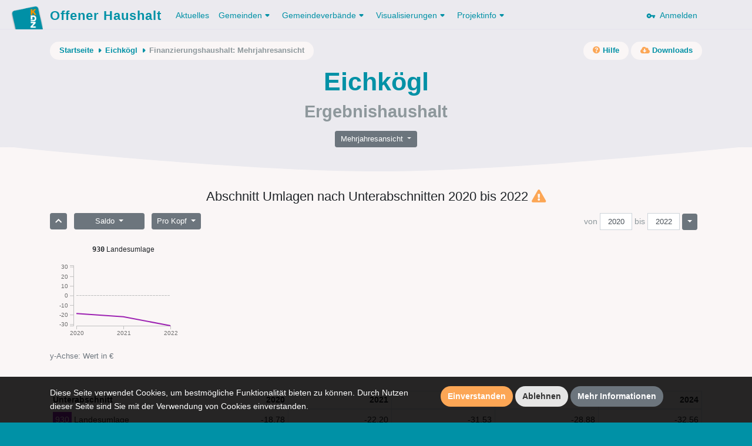

--- FILE ---
content_type: text/html; charset=UTF-8
request_url: https://offenerhaushalt.at/gemeinde/eichk%C3%B6gl/ehh/linechart/umlagen?jahr=2022&prokopf&saldo
body_size: 11621
content:
<!DOCTYPE html>
<html lang="en">
<head>
    <meta charset="utf-8">
    <meta http-equiv="X-UA-Compatible" content="IE=edge">
    <meta name="viewport" content="width=device-width, initial-scale=1, shrink-to-fit=no">
    <meta name="description" content="">
    <meta name="author" content="">
    <meta name="csrf-token" content="XtRnCQOoRgI8d7waBuY8DKU6GNzxR3ypDWlkKskP">

    <link rel="apple-touch-icon" sizes="57x57" href="https://offenerhaushalt.at/img/favicons/apple-icon-57x57.png">
<link rel="apple-touch-icon" sizes="60x60" href="https://offenerhaushalt.at/img/favicons/apple-icon-60x60.png">
<link rel="apple-touch-icon" sizes="72x72" href="https://offenerhaushalt.at/img/favicons/apple-icon-72x72.png">
<link rel="apple-touch-icon" sizes="76x76" href="https://offenerhaushalt.at/img/favicons/apple-icon-76x76.png">
<link rel="apple-touch-icon" sizes="114x114" href="https://offenerhaushalt.at/img/favicons/apple-icon-114x114.png">
<link rel="apple-touch-icon" sizes="120x120" href="https://offenerhaushalt.at/img/favicons/apple-icon-120x120.png">
<link rel="apple-touch-icon" sizes="144x144" href="https://offenerhaushalt.at/img/favicons/apple-icon-144x144.png">
<link rel="apple-touch-icon" sizes="152x152" href="https://offenerhaushalt.at/img/favicons/apple-icon-152x152.png">
<link rel="apple-touch-icon" sizes="180x180" href="https://offenerhaushalt.at/img/favicons/apple-icon-180x180.png">
<link rel="icon" type="image/png" sizes="192x192"  href="https://offenerhaushalt.at/img/favicons/android-icon-192x192.png">
<link rel="icon" type="image/png" sizes="32x32" href="https://offenerhaushalt.at/img/favicons/favicon-32x32.png">
<link rel="icon" type="image/png" sizes="96x96" href="https://offenerhaushalt.at/img/favicons/favicon-96x96.png">
<link rel="icon" type="image/png" sizes="16x16" href="https://offenerhaushalt.at/img/favicons/favicon-16x16.png">
<link rel="manifest" href="https://offenerhaushalt.at/manifest.json">
<meta name="msapplication-TileColor" content="#ffffff">
<meta name="msapplication-TileImage" content="https://offenerhaushalt.at/img/favicons/ms-icon-144x144.png">
<meta name="theme-color" content="#ffffff">
        <title>Offener Haushalt | Finanzdaten aus dem öffentlichen Sektor in Österreich</title>

    <link rel="stylesheet" href="https://offenerhaushalt.at/css/app.css?id=6c6db2451cfc576383d3">
    <link rel="stylesheet" href="https://offenerhaushalt.at/css/vendor/fontawesome/all.min.css">

    <script src="https://offenerhaushalt.at/js/app.js?id=91e4de2ccdec2735142c"></script>
    </head>
<body class="gemeinde ehh ehh-linechart  is-gemeinde">
<header>
    <nav class="navbar navbar-expand-lg">
    <div class="container">
        <a class="navbar-brand" href="https://offenerhaushalt.at">
            <img title="KDZ - Zentrum für Verwaltungsforschung" src="https://offenerhaushalt.at/img/logos/logo_simple.png" />
            Offener Haushalt
        </a>
        <button class="navbar-toggler" type="button" data-toggle="collapse" data-target="#navbarSupportedContent" aria-controls="navbarSupportedContent" aria-expanded="false" aria-label="Toggle navigation">
            <span class="navbar-toggler-icon"></span>
        </button>

        <div class="collapse navbar-collapse" id="navbarSupportedContent">
            <!-- Left Side Of Navbar -->
            <ul class="navbar-nav mr-auto">
                                <li class="nav-item">
                    <a class="nav-link active" href="https://offenerhaushalt.at/news">Aktuelles</a>
                </li>
                <li class="nav-item dropdown">
                    <a href="https://offenerhaushalt.at/gemeinden" class="nav-link dropdown-toggle" id="navbarDropdown" role="button" data-toggle="dropdown" aria-haspopup="true" aria-expanded="false">Gemeinden<svg xmlns="http://www.w3.org/2000/svg" xmlns:xlink="http://www.w3.org/1999/xlink" width="18px" height="18px" viewBox="0 0 18 18" version="1.1" class="dropdown-arrow">
    <!-- Generator: Sketch 51 (57462) - http://www.bohemiancoding.com/sketch -->
    <title>Slice</title>
    <desc>Created with Sketch.</desc>
    <defs/>
    <g id="Page-1" stroke="none" stroke-width="1" fill="none" fill-rule="evenodd">
        <g id="arrow_drop_down-24px" transform="translate(-3.000000, -3.000000)">
            <polygon id="Shape" points="0 0 24 0 24 24 0 24"/>
            <path d="M8.71,11.71 L11.3,14.3 C11.69,14.69 12.32,14.69 12.71,14.3 L15.3,11.71 C15.93,11.08 15.48,10 14.59,10 L9.41,10 C8.52,10 8.08,11.08 8.71,11.71 Z" id="Shape" fill="#000000" fill-rule="nonzero"/>
        </g>
    </g>
</svg></a>
                    <div class="dropdown-menu" aria-labelledby="navbarDropdown">
                        <a class="dropdown-item" href="https://offenerhaushalt.at">Gemeinden</a>
                        <a class="dropdown-item" href="https://offenerhaushalt.at/3-komponenten-haushalt">3 Komponenten Haushalt</a>
                        <a class="dropdown-item secondary-item" href="https://offenerhaushalt.at/voranschlag">Voranschlag</a>
                        <a class="dropdown-item secondary-item" href="https://offenerhaushalt.at/rechnungsabschluss">Rechnungsabschluss</a>
                        <a class="dropdown-item secondary-item" href="https://offenerhaushalt.at/page/download">Daten herunterladen</a>
                        <a class="dropdown-item" href="https://offenerhaushalt.at/page/summierte-gemeindedaten">Summierte Gemeindedaten</a>
                        <a class="dropdown-item" href="https://offenerhaushalt.at/page/vergleichbarkeit">Vergleichbarkeit</a>
                        <a class="dropdown-item" href="https://offenerhaushalt.at/veröffentlichungspflicht">Veröffentlichungspflicht</a>
                    </div>
                </li>
                <li class="nav-item dropdown">
                    <a href="https://offenerhaushalt.at/gemeindeverbände" class="nav-link dropdown-toggle" id="navbarDropdown" role="button" data-toggle="dropdown" aria-haspopup="true" aria-expanded="false">Gemeindeverbände<svg xmlns="http://www.w3.org/2000/svg" xmlns:xlink="http://www.w3.org/1999/xlink" width="18px" height="18px" viewBox="0 0 18 18" version="1.1" class="dropdown-arrow">
    <!-- Generator: Sketch 51 (57462) - http://www.bohemiancoding.com/sketch -->
    <title>Slice</title>
    <desc>Created with Sketch.</desc>
    <defs/>
    <g id="Page-1" stroke="none" stroke-width="1" fill="none" fill-rule="evenodd">
        <g id="arrow_drop_down-24px" transform="translate(-3.000000, -3.000000)">
            <polygon id="Shape" points="0 0 24 0 24 24 0 24"/>
            <path d="M8.71,11.71 L11.3,14.3 C11.69,14.69 12.32,14.69 12.71,14.3 L15.3,11.71 C15.93,11.08 15.48,10 14.59,10 L9.41,10 C8.52,10 8.08,11.08 8.71,11.71 Z" id="Shape" fill="#000000" fill-rule="nonzero"/>
        </g>
    </g>
</svg></a>
                    <div class="dropdown-menu" aria-labelledby="navbarDropdown">

                        <a class="dropdown-item" href="https://offenerhaushalt.at/page/gemeindeverbande">Gemeindeverbände</a>
                        <a class="dropdown-item" href="https://offenerhaushalt.at/3-komponenten-haushalt-gemeindeverbände">3 Komponenten Haushalt</a>
                        <a class="dropdown-item secondary-item" href="https://offenerhaushalt.at/voranschlag-gemeindeverbände">Voranschlag</a>
                        <a class="dropdown-item secondary-item" href="https://offenerhaushalt.at/rechnungsabschluss-gemeindeverbände">Rechnungsabschluss</a>
                        <a class="dropdown-item secondary-item" href="https://offenerhaushalt.at/page/download-gemeindeverb%C3%A4nde">Daten herunterladen</a>
                        <a class="dropdown-item" href="https://offenerhaushalt.at/page/vergleichbarkeit-gemeindeverb%C3%A4nde">Vergleichbarkeit</a>
                    </div>
                </li>
                <li class="nav-item dropdown">
                    <a class="nav-link dropdown-toggle" href="https://offenerhaushalt.at/visualisierungen" id="navbarDropdown" role="button" data-toggle="dropdown" aria-haspopup="true" aria-expanded="false">
                        Visualisierungen<svg xmlns="http://www.w3.org/2000/svg" xmlns:xlink="http://www.w3.org/1999/xlink" width="18px" height="18px" viewBox="0 0 18 18" version="1.1" class="dropdown-arrow">
    <!-- Generator: Sketch 51 (57462) - http://www.bohemiancoding.com/sketch -->
    <title>Slice</title>
    <desc>Created with Sketch.</desc>
    <defs/>
    <g id="Page-1" stroke="none" stroke-width="1" fill="none" fill-rule="evenodd">
        <g id="arrow_drop_down-24px" transform="translate(-3.000000, -3.000000)">
            <polygon id="Shape" points="0 0 24 0 24 24 0 24"/>
            <path d="M8.71,11.71 L11.3,14.3 C11.69,14.69 12.32,14.69 12.71,14.3 L15.3,11.71 C15.93,11.08 15.48,10 14.59,10 L9.41,10 C8.52,10 8.08,11.08 8.71,11.71 Z" id="Shape" fill="#000000" fill-rule="nonzero"/>
        </g>
    </g>
</svg>
                    </a>
                    <div class="dropdown-menu" aria-labelledby="navbarDropdown">
                        <a class="dropdown-item" href="https://offenerhaushalt.at/visualisierungen">Übersicht der Visualisierungen</a>
                        
                        <a class="dropdown-item" href="https://offenerhaushalt.at/finanzierungshaushalt">Finanzierungshaushalt</a>
                        <a class="dropdown-item" href="https://offenerhaushalt.at/ergebnishaushalt">Ergebnishaushalt</a>
                        <a class="dropdown-item" href="https://offenerhaushalt.at/vermögenshaushalt">Vermögenshaushalt</a>
                        
                        <span class="dropdown-item-text">Spezielle Visualisierung für Gemeinden und Gemeindeverbände</span>
                        <a class="dropdown-item secondary-item" href="https://offenerhaushalt.at/page/mehrjahresansicht">Mehrjahresansicht</a>
                        
                        <span class="dropdown-item-text">Spezielle Visualisierung für Gemeinden</span>
                        <a class="dropdown-item secondary-item" href="https://offenerhaushalt.at/quicktest">KDZ Quicktest</a>
                        <a class="dropdown-item secondary-item" href="https://offenerhaushalt.at/förderbericht">Digitaler Förderbericht</a>
                        <a class="dropdown-item secondary-item" href="https://offenerhaushalt.at/subventionen">Subventions-Checker</a>
                        <a class="dropdown-item secondary-item" href="https://offenerhaushalt.at/infrastruktur">Infrastruktur-Checker</a>
                        <a class="dropdown-item secondary-item" href="https://offenerhaushalt.at/benchmarking">Benchmarking</a>
                        <hr>
                        <a class="dropdown-item" href="https://vrv97.offenerhaushalt.at/steuereuro">Steuereuro</a>
                    </div>
                </li>
                <li class="nav-item dropdown">
                    <a class="nav-link dropdown-toggle" href="https://offenerhaushalt.at/projektinfo" id="navbarDropdown" role="button" data-toggle="dropdown" aria-haspopup="true" aria-expanded="false">
                        Projektinfo<svg xmlns="http://www.w3.org/2000/svg" xmlns:xlink="http://www.w3.org/1999/xlink" width="18px" height="18px" viewBox="0 0 18 18" version="1.1" class="dropdown-arrow">
    <!-- Generator: Sketch 51 (57462) - http://www.bohemiancoding.com/sketch -->
    <title>Slice</title>
    <desc>Created with Sketch.</desc>
    <defs/>
    <g id="Page-1" stroke="none" stroke-width="1" fill="none" fill-rule="evenodd">
        <g id="arrow_drop_down-24px" transform="translate(-3.000000, -3.000000)">
            <polygon id="Shape" points="0 0 24 0 24 24 0 24"/>
            <path d="M8.71,11.71 L11.3,14.3 C11.69,14.69 12.32,14.69 12.71,14.3 L15.3,11.71 C15.93,11.08 15.48,10 14.59,10 L9.41,10 C8.52,10 8.08,11.08 8.71,11.71 Z" id="Shape" fill="#000000" fill-rule="nonzero"/>
        </g>
    </g>
</svg>
                    </a>
                    <div class="dropdown-menu" aria-labelledby="navbarDropdown">
                        <a class="dropdown-item" href="https://offenerhaushalt.at/projektinfo">Projektinfo</a>
                        <a class="dropdown-item" href="https://offenerhaushalt.at/english-information">English information</a>
                        <a class="dropdown-item" href="https://offenerhaushalt.at/faq">FAQ</a>
                        <a class="dropdown-item" href="https://offenerhaushalt.at/auszeichnungen">Auszeichnungen</a>
                    </div>
                </li>
                            </ul>

            <!-- Right Side Of Navbar -->
            <ul class="navbar-nav ml-auto">
                <!-- Authentication Links -->
                                <li class="nav-item">
                    <a class="nav-link" href="https://offenerhaushalt.at/login">
                        <svg xmlns="http://www.w3.org/2000/svg" width="24" height="24" viewBox="0 0 24 24" class="key"><path fill="none" d="M0 0h24v24H0V0z"/><path d="M12.65 10C11.7 7.31 8.9 5.5 5.77 6.12c-2.29.46-4.15 2.29-4.63 4.58C.32 14.57 3.26 18 7 18c2.61 0 4.83-1.67 5.65-4H17v2c0 1.1.9 2 2 2s2-.9 2-2v-2c1.1 0 2-.9 2-2s-.9-2-2-2h-8.35zM7 14c-1.1 0-2-.9-2-2s.9-2 2-2 2 .9 2 2-.9 2-2 2z"/></svg>
                        &nbsp;Anmelden
                    </a>
                </li>
                            </ul>
        </div>
    </div>
</nav>    <div class="page-header">

        <div class="page-header-content">

            <div class="container">
                <div class="row">
                    <div class="col">
                        <div class="secondary-nav-wrapper">
                            <nav aria-label="breadcrumb" class="float-left">
        <ol class="breadcrumb">
            <li class="breadcrumb-item">
                <a href="https://offenerhaushalt.at">Startseite</a>
                <svg xmlns="http://www.w3.org/2000/svg" xmlns:xlink="http://www.w3.org/1999/xlink" width="18px" height="18px" viewBox="0 0 18 18" version="1.1" class="crumb-arrow">
    <!-- Generator: Sketch 51 (57462) - http://www.bohemiancoding.com/sketch -->
    <title>Slice</title>
    <desc>Created with Sketch.</desc>
    <defs/>
    <g id="Page-1" stroke="none" stroke-width="1" fill="none" fill-rule="evenodd">
        <g id="arrow_right-24px" transform="translate(-3.000000, -3.000000)">
            <polygon id="Shape" points="0 0 24 0 24 24 0 24"/>
            <path d="M11.71,15.29 L14.3,12.7 C14.69,12.31 14.69,11.68 14.3,11.29 L11.71,8.7 C11.08,8.08 10,8.52 10,9.41 L10,14.58 C10,15.48 11.08,15.92 11.71,15.29 Z" id="Shape" fill="#000000" fill-rule="nonzero"/>
        </g>
    </g>
</svg>
            </li>
                                                <li class="breadcrumb-item">
                        <a href="https://offenerhaushalt.at/gemeinde/eichk%C3%B6gl">Eichkögl</a>
                        <svg xmlns="http://www.w3.org/2000/svg" xmlns:xlink="http://www.w3.org/1999/xlink" width="18px" height="18px" viewBox="0 0 18 18" version="1.1" class="crumb-arrow">
    <!-- Generator: Sketch 51 (57462) - http://www.bohemiancoding.com/sketch -->
    <title>Slice</title>
    <desc>Created with Sketch.</desc>
    <defs/>
    <g id="Page-1" stroke="none" stroke-width="1" fill="none" fill-rule="evenodd">
        <g id="arrow_right-24px" transform="translate(-3.000000, -3.000000)">
            <polygon id="Shape" points="0 0 24 0 24 24 0 24"/>
            <path d="M11.71,15.29 L14.3,12.7 C14.69,12.31 14.69,11.68 14.3,11.29 L11.71,8.7 C11.08,8.08 10,8.52 10,9.41 L10,14.58 C10,15.48 11.08,15.92 11.71,15.29 Z" id="Shape" fill="#000000" fill-rule="nonzero"/>
        </g>
    </g>
</svg>
                    </li>
                                                                <li class="breadcrumb-item" aria-current="page">Finanzierungshaushalt: Mehrjahresansicht</li>
                                    </ol>
    </nav>
                                <nav aria-label="secondary-actions" class="float-right">
        <ul class="secondary-links">
            <li class="secondary-link-item">
                <a href="https://offenerhaushalt.at/ergebnishaushalt"><i class="fa fa-question-circle"></i><span class="link-text">&nbsp;Hilfe</span></a>
            </li>
        </ul>
                <ul class="secondary-links">
            <li class="secondary-link-item">
                <a href="https://offenerhaushalt.at/gemeinde/eichk%C3%B6gl/downloads"><i class="fa fa-cloud-download-alt"></i><span class="link-text">&nbsp;Downloads</span></a>
            </li>
        </ul>
            </nav>
                        </div>
                    </div>
                </div>

                    <div class="row">
        <div class="col">
            <h1>Eichkögl</h1>
            <h2>Ergebnishaushalt</h2>
        </div>
    </div>
    <div class="d-flex justify-content-center">
        <div class="btn-group mt-3 visualization-navigation" role="group">
            <button id="btnGroupDrop1" type="button" class="btn btn-secondary btn-sm dropdown-toggle" data-toggle="dropdown" aria-haspopup="true" aria-expanded="false">
    Mehrjahresansicht
</button>
<div class="dropdown-menu view-links" aria-labelledby="btnGroupDrop1">
        <a href="https://offenerhaushalt.at/gemeinde/eichk%C3%B6gl/ehh/treemap/umlagen?jahr=2022&amp;prokopf" class="dropdown-item " data-view="treemap">Kacheln</a>
            <a href="https://offenerhaushalt.at/gemeinde/eichk%C3%B6gl/ehh/barchart/umlagen?jahr=2022&amp;prokopf" class="dropdown-item " data-view="barchart">Säulen</a>
            <a href="https://offenerhaushalt.at/gemeinde/eichk%C3%B6gl/ehh/table/umlagen?jahr=2022&amp;prokopf" class="dropdown-item " data-view="table">Tabelle</a>
            <a href="https://offenerhaushalt.at/gemeinde/eichk%C3%B6gl/ehh/linechart/umlagen?jahr=2022&amp;prokopf&amp;saldo" class="dropdown-item active disabled" data-view="linechart">Mehrjahresansicht</a>
    </div>
        </div>
    </div>
            </div>

        </div>

        <svg xmlns="http://www.w3.org/2000/svg" xmlns:xlink="http://www.w3.org/1999/xlink" width="1200px" height="42px" viewBox="0 0 1200 42" version="1.1" class="curve">
    <!-- Generator: Sketch 51 (57462) - http://www.bohemiancoding.com/sketch -->
    <title/>
    <desc>Offener Haushalt</desc>
    <defs/>
    <g id="Page-1" stroke="none" stroke-width="1" fill="none" fill-rule="evenodd">
        <path d="M0,-217.222656 L1200,-217.222656 L1200,0.77734375 C933.578993,28.2591146 733.578993,42 600,42 C466.421007,42 266.421007,28.2591146 0,0.77734375 L0,-217.222656 Z" id="Rectangle" fill="#E4EEEF"/>
    </g>
</svg>
    </div>
</header>
<div id="wrapper">
    <!-- Main Content -->
    <div id="content">

        <!-- Begin Page Content -->
        <div class="container">

            
            
                <div class="row">
    <div class="col">
            </div>
</div>    <div class="row">
        <div class="col">
            <h4 class="data-selection-text mb-3">Abschnitt Umlagen nach Unterabschnitten 2020 bis 2022</h4>
        </div>
    </div>
    <div class="row">
        <div class="col">
            <div class="linechart-wrapper" id="linechart">
                <div class="visualization-controls">
                    <div class="btn-group view-controls-y mr-2" role="group" aria-label="Eine Ebene zurück">
                        <a href="https://offenerhaushalt.at/gemeinde/eichk%C3%B6gl/ehh/linechart/finanzwirtschaft?jahr=2022&amp;prokopf&amp;saldo" class="btn btn-sm btn-secondary " data-ans="finanzwirtschaft"><i class="fa fa-chevron-up"></i></a>
                    </div>
                    <div class="btn-group mr-2 direction-control" role="group">
                        <button id="btnGroupDrop2" type="button" class="btn btn-secondary btn-sm dropdown-toggle" data-toggle="dropdown" aria-haspopup="true" aria-expanded="false">
                            Saldo
                        </button>
                        <div class="dropdown-menu view-controls-y" aria-labelledby="btnGroupDrop2">
                            <a href="https://offenerhaushalt.at/gemeinde/eichk%C3%B6gl/ehh/linechart/umlagen?jahr=2022&amp;prokopf&amp;ausgaben" class="dropdown-item " data-direction="ausgaben">Auszahlungen</a>
                            <a href="https://offenerhaushalt.at/gemeinde/eichk%C3%B6gl/ehh/linechart/umlagen?jahr=2022&amp;prokopf&amp;einnahmen" class="dropdown-item " data-direction="einnahmen">Einzahlungen</a>
                            <a href="https://offenerhaushalt.at/gemeinde/eichk%C3%B6gl/ehh/linechart/umlagen?jahr=2022&amp;prokopf&amp;saldo" class="dropdown-item " data-direction="saldo">Saldo</a>
                        </div>
                    </div>
                    <div class="btn-group mr-2 value-type-control" role="group">
                        <button id="btnGroupDrop3" type="button" class="btn btn-secondary btn-sm dropdown-toggle" data-toggle="dropdown" aria-haspopup="true" aria-expanded="false">
                            Pro Kopf
                        </button>
                        <div class="dropdown-menu view-controls-y" aria-labelledby="btnGroupDrop3">
                            <a href="https://offenerhaushalt.at/gemeinde/eichk%C3%B6gl/ehh/linechart/umlagen?jahr=2022&amp;saldo" class="dropdown-item " data-value-type="absolut">Absolut</a>
                            <a href="https://offenerhaushalt.at/gemeinde/eichk%C3%B6gl/ehh/linechart/umlagen?jahr=2022&amp;prokopf&amp;saldo" class="dropdown-item active disabled" data-value-type="prokopf">Pro Kopf</a>
                        </div>
                    </div>
                    <div class="year-navigation">
                        <div class="btn-group year-range-inputs">
                            <span class="from-to-label">von</span><input id="inputFromYear" autocomplete="off" class="form-control form-control-sm" value="2020"><span class="from-to-label">bis</span><input id="inputToYear" autocomplete="off" class="form-control form-control-sm" value="2022">
                        </div>
                        <div class="btn-group mr-2 year-range-control" role="group">
                            <button id="btnYearRangeDrop" type="button" class="btn btn-secondary btn-sm dropdown-toggle" data-toggle="dropdown" aria-haspopup="true" aria-expanded="false"></button>
                            <div class="dropdown-menu dropdown-menu-right view-controls-y" aria-labelledby="btnYearRangeDrop">
                                <a href="#" class="dropdown-item" data-lastn="3">letzte 3 Jahre</a>
                                <a href="#" class="dropdown-item" data-lastn="5">letzte 5 Jahre</a>
                                <a href="#" class="dropdown-item" data-lastn="10">letzte 10 Jahre</a>
                                <a href="#" class="dropdown-item" data-lastn="*">alle Jahre</a>
                            </div>
                        </div>
                    </div>
                </div>
                <div class="mt-3 linechart">
                    <!-- visual representation -->
                </div>
                <div class="mb-5 help-text">
                    <small class="text-muted y-axis-label-text">y-Achse: Wert in Millionen €</small>
                </div>
                <div class="my-3 ans-table-wrapper table-responsive">
                    <table class="table table-sm ans-table table-bordered year-count-x">
    <thead>
    <tr>
        <th class="name">Unterabschnitt</th>
                    <th class="year js-year-filterable" data-year="2020">2020</th>
                    <th class="year js-year-filterable" data-year="2021">2021</th>
                    <th class="year js-year-filterable" data-year="2022">2022</th>
                    <th class="year js-year-filterable" data-year="2023">2023</th>
                    <th class="year js-year-filterable" data-year="2024">2024</th>
            </tr>
    </thead>
    <tbody>
                    <tr>
                <th class="ans">
                                            <a title="Landesumlage" href="https://offenerhaushalt.at/gemeinde/eichk%C3%B6gl/ehh/linechart/landesumlage?jahr=2022&amp;prokopf&amp;saldo" data-ans="landesumlage"><span style="background-color: #9d22b2" class="ans-id level-3">930</span><span class="ans-name">Landesumlage</span></a>
                                    </th>
                                                        <td class="value no-curr js-year-filterable" data-year="2020">
                        <table class="inner">
                            <tr>
                                <td class="r none"></td>
                                <td class="v">-18,78</td>
                            </tr>
                        </table>
                    </td>
                                                        <td class="value no-curr js-year-filterable" data-year="2021">
                        <table class="inner">
                            <tr>
                                <td class="r none"></td>
                                <td class="v">-22,20</td>
                            </tr>
                        </table>
                    </td>
                                                        <td class="value no-curr js-year-filterable" data-year="2022">
                        <table class="inner">
                            <tr>
                                <td class="r none"></td>
                                <td class="v">-31,53</td>
                            </tr>
                        </table>
                    </td>
                                                        <td class="value no-curr js-year-filterable" data-year="2023">
                        <table class="inner">
                            <tr>
                                <td class="r none"></td>
                                <td class="v">-28,88</td>
                            </tr>
                        </table>
                    </td>
                                                        <td class="value no-curr js-year-filterable" data-year="2024">
                        <table class="inner">
                            <tr>
                                <td class="r none"></td>
                                <td class="v">-32,56</td>
                            </tr>
                        </table>
                    </td>
                            </tr>
            </tbody>
</table>                </div>
            </div>
        </div>
    </div>

        </div>
        <!-- /.container-fluid -->

    </div>
    <!-- End of Main Content -->
</div>
<!-- End of Content Wrapper -->
<footer>
    <div class="page-footer">
        <svg xmlns="http://www.w3.org/2000/svg" xmlns:xlink="http://www.w3.org/1999/xlink" width="1200px" height="80px" viewBox="0 0 1200 80" version="1.1" class="curve r-180">
    <!-- Generator: Sketch 51 (57462) - http://www.bohemiancoding.com/sketch -->
    <title/>
    <desc>Offener Haushalt</desc>
    <defs/>
    <g id="Page-1" stroke="none" stroke-width="1" fill="none" fill-rule="evenodd">
        <path d="M0,-149 L1200,-149 L1200,1 C933.469618,53.5598958 733.469618,79.8398438 600,79.8398438 C466.530382,79.8398438 266.530382,53.5598958 0,1 L0,-149 Z" id="Rectangle" fill="#E4EEEF"/>
    </g>
</svg>

        <div class="page-footer-content">
            <script>window.__ives = window.__ives || {};__ives.ansRecords = [{"year":2020,"ans":"930","en":null,"sum":-1878,"predecessorRatio":null},{"year":2021,"ans":"930","en":null,"sum":-2220,"predecessorRatio":null},{"year":2022,"ans":"930","en":null,"sum":-3153,"predecessorRatio":null},{"year":2023,"ans":"930","en":null,"sum":-2888,"predecessorRatio":null},{"year":2024,"ans":"930","en":null,"sum":-3256,"predecessorRatio":null}];__ives.ansMap = {"930":{"id":"930","ans1":"9","ans2":"93","name":"Landesumlage","name_en":"Provincial levy","slug":"landesumlage","color":"#9d22b2","level":3,"levelName":"Unterabschnitt"}};__ives.ansRoot = {"id":"93","ans1":"9","name":"Umlagen","name_en":"Levies","slug":"umlagen","color":"#9d22b2","level":2,"levelName":"Abschnitt"};__ives.parameters = {"view":"linechart","haushalt":"ehh","gemeinde":"eichk\u00f6gl","gemeindeType":"GEM","ans":"umlagen","valueType":"prokopf","direction":null,"year":"2022","appUrl":"https:\/\/offenerhaushalt.at","baseUrl":"https:\/\/offenerhaushalt.at\/gemeinde\/eichk%C3%B6gl\/ehh\/linechart","gemeindeUrl":"https:\/\/offenerhaushalt.at\/gemeinde\/eichk%C3%B6gl","traversable":true};__ives.allYears = [2020,2021,2022,2023,2024];__ives.yearRange = [2020,"2022"];__ives.ghdMap = {"2020":{"id":54082,"gid":"62314","year":2020,"quarter":0,"rechnungsabschluss":true,"active":true,"origin":"UPLOAD_K5","merged":false,"fhh":true,"ehh":true,"vhh":true,"public_downloads":20,"created_at":"2021-06-30 10:10:32","updated_at":"2021-06-30 10:10:32","deleted_at":null},"2021":{"id":58308,"gid":"62314","year":2021,"quarter":0,"rechnungsabschluss":true,"active":true,"origin":"UPLOAD_K5","merged":false,"fhh":true,"ehh":true,"vhh":true,"public_downloads":14,"created_at":"2022-05-03 10:27:34","updated_at":"2022-05-03 10:27:34","deleted_at":null},"2022":{"id":65685,"gid":"62314","year":2022,"quarter":0,"rechnungsabschluss":true,"active":true,"origin":"STAT","merged":false,"fhh":true,"ehh":true,"vhh":true,"public_downloads":13,"created_at":"2023-10-17 15:08:34","updated_at":"2023-10-17 15:08:34","deleted_at":null},"2023":{"id":68596,"gid":"62314","year":2023,"quarter":0,"rechnungsabschluss":true,"active":true,"origin":"UPLOAD_K5","merged":false,"fhh":true,"ehh":true,"vhh":true,"public_downloads":10,"created_at":"2024-05-27 09:32:53","updated_at":"2024-05-27 09:32:54","deleted_at":null},"2024":{"id":74146,"gid":"62314","year":2024,"quarter":0,"rechnungsabschluss":true,"active":true,"origin":"UPLOAD_K5","merged":false,"fhh":true,"ehh":true,"vhh":true,"public_downloads":9,"created_at":"2025-05-27 13:52:02","updated_at":"2025-05-27 13:52:04","deleted_at":null}};</script><div class="container">
    <div class="d-flex" style="margin-top: -20px;">
        <ul class="partners-list list-inline mx-auto justify-content-center">
            <li class="list-inline-item"><img src="https://offenerhaushalt.at/img/logos/kdz.png"></li>
            <li class="list-inline-item"><img src="https://offenerhaushalt.at/img/logos/bankaustria.png"></li>
            <li class="list-inline-item"><img src="https://offenerhaushalt.at/img/logos/staedtebund.png"></li>
            <li class="list-inline-item"><img src="https://offenerhaushalt.at/img/logos/gemeindebund.png"></li>
            <li class="list-inline-item"><img src="https://offenerhaushalt.at/img/logos/k5.png"></li>
        </ul>
    </div>
        <nav class="d-flex">
        <ul class="mt-3 list-inline mx-auto justify-content-center">
            <li class="list-inline-item"><a href="https://offenerhaushalt.at/kontakt">Kontakt</a></li>
            <li class="list-inline-item"><a href="https://offenerhaushalt.at/datenschutz">Datenschutz</a></li>
            <li class="list-inline-item"><a href="https://offenerhaushalt.at/impressum">Impressum</a></li>
        </ul>
    </nav>
</div>        </div>
    </div>
</footer>
<div class="cookie-consent-wrapper">

    <div class="js-cookie-consent cookie-consent container">

        <div class="row">
            <div class="col-lg-7">
                <span class="cookie-consent__message">
Diese Seite verwendet Cookies, um bestmögliche Funktionalität bieten zu können. Durch Nutzen dieser Seite sind Sie mit der Verwendung von Cookies einverstanden.
                </span>
            </div>
            <div class="col-lg-5">
                <button class="btn btn-primary btn-oh-primary js-cookie-consent-agree cookie-consent__agree">Einverstanden</button>
                <button class="btn btn-primary btn-oh-primary bw js-cookie-consent-disagree cookie-consent__disagree">Ablehnen</button>
                <a href="https://offenerhaushalt.at/datenschutz" class="btn btn-secondary btn-oh-secondary">Mehr Informationen</a>
            </div>
        </div>

    </div>
</div>
    <script>

        window.laravelCookieConsent = (function () {

            var COOKIE_VALUE = 1;
            var COOKIE_VALUE_DISSENT = 0;

            function consentWithCookies() {
                setCookie('offenerhaushalt_cookie_consent', COOKIE_VALUE, 365);
                hideCookieDialog();
            }
            function dissentWithCookies() {
                setCookie('offenerhaushalt_cookie_consent', COOKIE_VALUE_DISSENT, 365);
                hideCookieDialog();
            }

            function cookieExists(name) {
                return (document.cookie.split('; ').indexOf(name + '=' + COOKIE_VALUE) !== -1);
            }

            function hideCookieDialog() {
                const dialogs = document.getElementsByClassName('js-cookie-consent');

                for (var i = 0; i < dialogs.length; ++i) {
                    dialogs[i].style.display = 'none';
                }
            }

            function setCookie(name, value, expirationInDays) {
                var date = new Date();
                date.setTime(date.getTime() + (expirationInDays * 24 * 60 * 60 * 1000));
                document.cookie = name + '=' + value + '; ' + 'expires=' + date.toUTCString() +';path=/';
            }

            if(cookieExists('offenerhaushalt_cookie_consent')) {
                hideCookieDialog();
            }

            var btnAgree = document.getElementsByClassName('js-cookie-consent-agree');
            var btnDisagree = document.getElementsByClassName('js-cookie-consent-disagree');

            for (var i = 0; i < btnAgree.length; ++i) {
                btnAgree[i].addEventListener('click', consentWithCookies);
            }
            for (var i = 0; i < btnDisagree.length; ++i) {
                btnDisagree[i].addEventListener('click', dissentWithCookies);
            }

            return {
                consentWithCookies: consentWithCookies,
                dissentWithCookies: dissentWithCookies,
                hideCookieDialog: hideCookieDialog,
            };
        })();
    </script>

<script type="text/javascript">
        var _paq = _paq || [];
                        _paq.push(['disableCookies']);
                _paq.push(['trackPageView']);
        _paq.push(['enableLinkTracking']);
        (function() {
            var u="//piwik.kdz.eu/";
            _paq.push(['setTrackerUrl', u+'piwik.php']);
            _paq.push(['setSiteId', 12]);
            var d=document, g=d.createElement('script'), s=d.getElementsByTagName('script')[0];
            g.type='text/javascript'; g.async=true; g.defer=true; g.src=u+'piwik.js'; s.parentNode.insertBefore(g,s);
        })();
    </script>
    <noscript><p><img src="//piwik.kdz.eu/piwik.php?idsite=12" style="border:0;" alt="" /></p></noscript>
    <script src="https://offenerhaushalt.at/vendor/d3/d3_v5.12.js"></script>
    <script>
        (function(pageData, $) {
            var selector = '.linechart';
            var svg, formatxAxis, formatyAxis, xAxisSel, tooltips;

            var width, height;
            var padding = { top: 0, right: 0, bottom: 0, left: 0 };

            var $viewLinks;
            var $dataSelectionText = $('.data-selection-text');
            var $viewControls = $('.view-controls-y a');

            var util = pageData.util;

            var yearNav = {
                $quickLinks: $('.year-navigation a'),
                $inputFrom: $('#inputFromYear'),
                $inputTo:   $('#inputToYear'),
            };

            var yearRange = pageData.yearRange;

            var lineCalculationFunction;

            var $table = $('.ans-table');

            init();

            function init() {
                
                initYearNavigation();
                calculateSvgConstraints();
                initCharts();
                updateTexts();

                // scroll table to the right on init, so most recent years are in view
                // NOTE: it is actually the wrapper of the table that is scrolled
                // not the table itself. why? bc bootstrap...
                $table.parents('.table-responsive').scrollLeft(10000);
            }

            function update() {
                updateViewLinks();
                updateTexts();
                updateTable();

                var data = pageData.ansRecords.filter(yearFilterFunction);
                var xScale = getXScale(data);
                var yDomain = getYDomain(data,pageData.parameters.direction);
                var yScale = getYScale(yDomain);
                var lineData = makeLineData(data);
                var xAxisDefaultTickValues = makeTickValuesFromYearRange();

                lineCalculationFunction = d3.line()
                        .x(function(d) { return xScale(d.year); })
                        .y(function(d) { return yScale(d.sum); });

                var div = d3.select(".linechart").selectAll('div')
                        .data(lineData,function(d){ return d.id });

                // update the lines
                div.selectAll('.lines path')
                        .attr('d',function(d) { return lineCalculationFunction(d.values); });

                // update circles
                var g = div.selectAll(".points");
                g.selectAll("circle").remove();
                g.selectAll("rect").remove();

                g.selectAll("rect.trigger")
                        .data(function(d) { return d.values }, function(d) { return d.year + '_' + d.ans })
                        .enter()
                        .append("rect")
                        .attr("fill",function(d){ return pageData.ansMap[d.ans].color; })
                        .attr("class","trigger")
                        .attr("height",height - padding.top - padding.bottom)
                        .attr("width",function(d,i) {
                            return calculateTriggerRect('width',i);
                        })
                        .attr('transform',function(d,i) {
                            var posX = calculateTriggerRect('posX',i);
                            return 'translate('+posX+','+0+')';
                        })
                        .on('mouseover',function(d) {
                            var sel = div.selectAll('.points .point'+'.y'+ d.year);
                            sel.classed('hide',false);
                            xAxisSel.selectAll('.tick').style('visibility',function(dt) {
                                return d.year === dt ? 'visible' : 'hidden';
                            });

                            // position tooltip
                            tooltips.style('display','block');
                            updateTooltipPosition(d,xScale,yScale);
                        })
                        .on('mouseleave',function(d) {
                            var sel = div.selectAll('.points .point'+'.y'+ d.year);
                            sel.classed('hide',true);
                            // on leave reset
                            xAxisSel.selectAll('.tick').style('visibility',function(dt) {
                                return $.inArray(dt,xAxisDefaultTickValues) !== -1 ? 'visible' : 'hidden';
                            });

                            tooltips.style('display','none');
                        });

                g.selectAll("circle.point")
                        .data(function(d) { return d.values },function(d) { return d.year + '_' + d.ans })
                        .enter()
                        .append("circle")
                        .attr("fill",function(d){ return pageData.ansMap[d.ans].color; })
                        .attr("class",function(d) {
                            var ans = pageData.ansMap[d.ans];
                            return "point hide a"+ ans.id + " " + "y"+ d.year;
                        })
                        .attr("r",3)
                        .attr('transform',function(d,i) {
                            return 'translate('+(xScale(d.year))+','+(yScale(d.sum))+')';
                        });


                // update the axis
                var xAxis = d3.scaleLinear()
                        .domain(yearRange)
                        .range([ 0, width - padding.left - padding.right ]);
                xAxisSel.call(d3.axisBottom(xAxis).tickValues(makeTickValuesFromYearRange('all')).tickFormat(formatxAxis));
                // use show/hide toggling for displaying the default axis or a single year highlight
                xAxisSel.selectAll('.tick')
                        .attr('class',function(d) {
                            return 'tick '+'y'+d;
                        })
                        .style('visibility',function(d) {
                            return $.inArray(d,xAxisDefaultTickValues) !== -1 ? 'visible' : 'hidden';
                        });

                var yAxis = d3.scaleLinear()
                        .domain(yDomain)
                        .range([ height - padding.top - padding.bottom, 0 ]);
                svg.select('.y.axis')
                        .call(d3.axisLeft(yAxis).ticks(5).tickFormat(formatyAxis));

                if (pageData.parameters.direction == null) {
                    // saldo helper line, even though it should never move in a saldo chart, calculate position again
                    svg
                            .select(".helper .zero")
                            .attr("transform", "translate("+ (padding.left) +"," + (padding.top + yScale(0)) + ")");
                }

                return true;
            }

            function initCharts() {
                // apply year filter to data
                var data = pageData.ansRecords.filter(yearFilterFunction);
                var xScale = getXScale(data);
                var yDomain = getYDomain(data,pageData.parameters.direction);
                var yScale = getYScale(yDomain);
                // get data for lines from year filtered data
                var lineData = makeLineData(data);

                lineCalculationFunction = d3.line()
                        .x(function(d) { return xScale(d.year); })
                        .y(function(d) { return yScale(d.sum); });

                
                // init svg
                // make the basic containers
                var div = d3.select(".linechart").selectAll('div')
                        .data(lineData,function(d){ return d.id })
                        .enter()
                        .append("div")
                        .style("width", (width) + "px")
                        .style("height", (height) + "px")
                        .attr('class',function(d,i) { return "box n-"+i + " my-2"; });

                // svg elements
                svg = div.append('svg')
                        .style("width", (width) + "px")
                        .style("height", (height) + "px");

                // tooltips for container
                tooltips = div.append('div');
                tooltips.attr('class','tooltip-fixed');

                // title for each container
                div.append('a')
                        .html(function(d) { return "<strong>" + d.id + "</strong> " + d.name })
                        .attr('class','name view-links')
                        .attr('href',function(d) {
                            var ans = pageData.ansMap[d.id];
                            return util.buildViewUrl(pageData.parameters,{ ans: ans.slug, year: yearRange[1] });
                        })
                        .attr('data-ans',function(d) {
                            return d.id;
                        });

                $viewLinks = $('a.view-links');

                if (pageData.parameters.direction == null) {
                    // saldo helper line
                    svg.append("g")
                            .attr("class","helper")
                            .append("line")
                            .attr("class","zero")
                            .attr("x1",0)
                            .attr("x2",width - padding.left - padding.right)
                            .attr("y1",0)
                            .attr("y2",0)
                            .attr("transform", "translate("+ (padding.left) +"," + (padding.top + yScale(0)) + ")")
                }

                // Add X axis
                formatxAxis = d3.format('.0f');
                var xAxis = d3.scaleLinear()
                        .domain(yearRange)
                        .range([ 0, width - padding.left - padding.right ]);

                var xAxisDefaultTickValues = makeTickValuesFromYearRange();

                // draw ticks for every year
                xAxisSel = svg.append("g").attr("class","x axis");
                xAxisSel.attr("transform", "translate("+padding.left+"," + (height - padding.bottom) + ")")
                        .call(d3.axisBottom(xAxis).tickValues(makeTickValuesFromYearRange('all')).tickFormat(formatxAxis));
                // use show/hide toggling for displaying the default axis or a single year highlight
                xAxisSel.selectAll('.tick')
                        .attr('class',function(d) {
                            return 'tick '+'y'+d;
                        })
                        .style('visibility',function(d) {
                            return $.inArray(d,xAxisDefaultTickValues) !== -1 ? 'visible' : 'hidden';
                        });

                // Add Y axis
                formatyAxis = getYAxisFormat(yDomain);
                var yAxis = d3.scaleLinear()
                        .domain(yDomain)
                        .range([ height - padding.top - padding.bottom, 0 ]);

                svg.append("g")
                        .attr("class","y axis")
                        .attr("transform", "translate("+ (padding.left - 5) +"," + padding.top + ")")
                        .call(d3.axisLeft(yAxis).ticks(5).tickFormat(formatyAxis));

                // draw lines
                g = svg.append('g')
                        .attr('class','lines')
                        .attr('transform','translate('+padding.left+','+padding.top+')');

                g.append("path")
                        .attr("fill", "none")
                        .style("stroke", function(d){ return pageData.ansMap[d.id].color; })
                        .attr("stroke-width", 1.9)
                        .attr('d',function(d) { return lineCalculationFunction(d.values); })

                // draw points
                g = svg.append('g')
                        .attr('class','points')
                        .attr('transform','translate('+padding.left+','+padding.top+')');

                // use invisible bars (100% chart height) as mouseover triggers
                g.selectAll("rect.trigger")
                        .data(function(d) { return d.values }, function(d) { return d.year + '_' + d.ans })
                        .enter()
                        .append("rect")
                        .attr("fill",function(d){ return pageData.ansMap[d.ans].color; })
                        .attr("class","trigger")
                        .attr("height",height - padding.top - padding.bottom)
                        .attr("width",function(d,i) {
                            return calculateTriggerRect('width',i);
                        })
                        .attr('transform',function(d,i) {
                            var posX = calculateTriggerRect('posX',i);
                            return 'translate('+posX+','+0+')';
                        })
                        .on('mouseover',function(d) {
                            var sel = div.selectAll('.points .point'+'.y'+ d.year);
                            sel.classed('hide',false);
                            xAxisSel.selectAll('.tick').style('visibility',function(dt) {
                                return d.year === dt ? 'visible' : 'hidden';
                            });

                            // position tooltip
                            tooltips.style('display','block');
                            updateTooltipPosition(d,xScale,yScale);
                        })
                        .on('mouseleave',function(d) {
                            var sel = div.selectAll('.points .point'+'.y'+ d.year);
                            sel.classed('hide',true);
                            // on leave reset
                            xAxisSel.selectAll('.tick').style('visibility',function(dt) {
                                return $.inArray(dt,xAxisDefaultTickValues) !== -1 ? 'visible' : 'hidden';
                            });

                            tooltips.style('display','none');
                        });

                g.selectAll("circle.point")
                        .data(function(d) { return d.values }, function(d) { return d.year + '_' + d.ans })
                        .enter()
                        .append("circle")
                        .attr("fill",function(d){ return pageData.ansMap[d.ans].color; })
                        .attr("class",function(d) {
                            var ans = pageData.ansMap[d.ans];
                            return "point hide a"+ ans.id + " " + "y"+ d.year;
                        })
                        .attr("r",3)
                        .attr('transform',function(d,i) {
                            return 'translate('+(xScale(d.year))+','+(yScale(d.sum))+')';
                        });

                // make sure to use correct text on y axis label
                d3.select(".y-axis-label-text").text(
                    pageData.parameters.valueType === 'absolut' ? "y-Achse: Wert in Millionen €" : "y-Achse: Wert in €"
                );
            }

            function getYAxisFormat(yDomain) {
                return function(v) {
                    var formatted = null;
                    var minValue = yDomain[0];
                    var maxValue = yDomain[1];
                    var decimals = 0;

                    if (pageData.parameters.valueType === 'absolut') {
                        // how big is the input range? less than 3 million? use at least one decimal
                        if (maxValue - minValue < 300000000) {
                            decimals += 1;
                        }
                        if (maxValue - minValue < 30000000) {
                            decimals += 1;
                        }
                        formatted = util.uiNumberToMoney(v / 1000000,decimals)
                    } else {
                        formatted = util.uiNumberToMoney(v,0);
                    }

                    return formatted;
                };
            }

            function updateTooltipPosition(d,xScale,yScale) {
                tooltips.each(function(dt) {
                    // find the correct value
                    var value = 0;
                    for (var i = 0; i < dt.values.length; i++) {
                        if (d.year == dt.values[i].year) {
                            value = dt.values[i].sum;
                            break;
                        }
                    }

                    var ttX = xScale(d.year);
                    var ttY = yScale(value);
                    var d3tt = d3.select(this);
                    d3tt.style('left',(padding.left + ttX) + 'px');

                    // compute the Y position
                    var ttHeight = 18;
                    var offset = 5;
                    var finalY;

                    if (ttY < ttHeight + offset) {
                        finalY = padding.top + (ttY + offset);
                    } else {
                        finalY = padding.top + (ttY - ttHeight - offset);
                    }

                    d3tt.style('top',(finalY) + 'px');

                    // set content and compute X position
                    var width = (this.getBoundingClientRect().width);
                    d3tt.text(util.uiNumberToMoney(value));

                    d3tt.style('left',(padding.left + ttX - (width/2)) + 'px')
                });
            }

            function calculateTriggerRect(type,i) {
                var yearCount = yearRange[1] - yearRange[0] + 1;
                var chartW = (width - padding.left - padding.right);
                var baseBarW = chartW / yearCount;
                var w = (width + baseBarW - padding.left - padding.right) / yearCount;
                var offset = baseBarW/2;
                var posX = (i*w) - offset;
                var buffer = 5;

                // limit posX to 0 including minus small buffer
                if (posX < 0 - buffer) {
                    posX = 0 - buffer;
                    // even though width might be wrong here it will overlap
                    // with the next bar, therefor the error can be ignored
                }

                // limit width to chart width plus small buffer
                if (type == 'width') {
                    if (posX + w > chartW + buffer) {
                        var n = chartW - (posX + w);
                        return w - Math.abs(n) + buffer;
                    } else {
                        return w;
                    }
                } else if (type == 'posX') {
                    return posX;
                }
            }

            function makeTickValuesFromYearRange(type) {
                var values = [];
                var step = 1;

                if (type != 'all') {
                    if (yearRange[1] - yearRange[0] >= 15) {
                        step = 5;
                    } else if (yearRange[1] - yearRange[0] >= 10) {
                        step = 5;
                    } else if (yearRange[1] - yearRange[0] >= 5) {
                        step = 3;
                    } else if (yearRange[1] - yearRange[0] >= 3) {
                        step = 2;
                    } else {
                        step = 1;
                    }
                }

                for(var i = yearRange[0]; i <= yearRange[1]; i++) {
                    if (i == yearRange[0]) {
                        values.push(i);
                        continue;
                    }
                    if ((i - yearRange[0]) % step == 0) {
                            values.push(i);
                    }
                }
                return values;
            }

            function calculateSvgConstraints() {
                // actually nothing to calculate here
                // as dimension of charts always stays the same
                // regardless of window size
                // responsiveness is basically handled by floating as many
                // charts in the same row as the available width allows for
                height = 200 - 36;
                width = 220;

                padding.top = 36;
                padding.bottom = 25;
                padding.left = 45;
                padding.right = 15;
            }

            function makeLineData(data) {
                var ansGroupedData = [];

                // always use all ans' as base
                for (var id in pageData.ansMap) {
                    var ans = pageData.ansMap[id];

                    // the actual records get grouped by ans
                    ans.values = data.filter(function(d) {
                        return d.ans === ans.id;
                    });
                    ansGroupedData.push(ans);
                }

                return ansGroupedData;
            }

            function getXScale(data) {
                return d3.scaleLinear()
                        //.domain([0, (yearRange[1]-yearRange[0])+1]) // input values
                        .domain(yearRange)
                        .range([0,width - padding.left - padding.right]);			    // output pixels
            }

            function getYDomain(data,direction) {
                
                
                var domain, maxValue;
                if (direction != null) {
                    maxValue = data.reduce(function(a, b) {
                        return Math.max(a.sum, b.sum) == a.sum ? a : b;
                    });
                    domain = [0,maxValue.sum];
                } else {
                    // saldo: use range from neg. max value to max value as input domain
                    maxValue = data.reduce(function(a, b) {
                        return Math.max(Math.abs(a.sum), Math.abs(b.sum)) == Math.abs(a.sum) ? a : b;
                    });
                    domain = [-Math.abs(maxValue.sum),Math.abs(maxValue.sum)];
                }

                return domain;
            }

            function getYScale(domain) {
                return d3.scaleLinear()
                        .domain(domain)
                        .range([height - padding.top - padding.bottom, 0]);
            }

            function updateViewLinks() {
                $viewLinks.each(function() {
                    var $this = $(this);

                    var url = util.buildViewUrl(pageData.parameters,{
                        year: yearRange[1],
                        view: $this.data('view'),
                        direction: pageData.parameters.direction,
                        ans: $this.data('ans') !== null && $this.data('ans') !== undefined ?
                                pageData.ansMap[$this.data('ans')].slug : null,
                    });

                    $this.attr('href',url);
                });

                $viewControls.each(function() {
                    var $this = $(this);

                    var changed = {
                        year: yearRange[1]
                    };

                    if ($this.data('direction')) {
                        changed.direction = $this.data('direction');
                    }
                    if ($this.data('valueType')) {
                        changed.valueType = $this.data('valueType');
                    }
                    if ($this.data('ans')) {
                        changed.ans = $this.data('ans');
                    }

                    var url = util.buildViewUrl(pageData.parameters,changed);

                    $this.attr('href',url);
                });
            }

            function updateTexts() {
                var dst = '';

                // Voranschlag - Gesamt nach Gruppen 2020
                // Voranschlag - Gruppe Dienstleistungen nach Abschnitten 2020
                // Voranschlag - Abschnitt Betriebe mit marktbestimmter Tätigkeit nach Unterabschnitten 2020
                // Voranschlag - Unterabschnitt Sonstige Betriebe mit marktbestimmter Tätigkeit 2020

                var level = !pageData.ansRoot ? 0 : pageData.ansRoot.level;
                var levelNamePlural = [ '', 'Gruppen','Abschnitten','Unterabschnitten' ];

                // Potentieller Mix aus Rechnungsabschlüssen und Voranschlägen -> weglassen
                //dst += pageData.ghdMap[selectedYear].rechnungsabschluss ? 'Rechnungsabschluss - ' : 'Voranschlag - ';

                dst += (level == 0 ? 'Gesamt' : pageData.ansRoot.levelName + ' ' + pageData.ansRoot.name) + ' ';
                dst += (level == 3 ? '' : ' nach ' + levelNamePlural[level + 1] + ' ');
                dst += ' ' + yearRange[0] + ' bis ' + yearRange[1];

                $dataSelectionText.html(dst);

                if ((pageData.ghdMap[2020].origin === 'STAT' && (2020 >= yearRange[0] && 2020 <= yearRange[1]))
                || (pageData.ghdMap[2021] && pageData.ghdMap[2021].origin === 'STAT' && (2021 >= yearRange[0] && 2021 <= yearRange[1]))
                || (pageData.ghdMap[2022] && pageData.ghdMap[2022].origin === 'STAT' && (2022 >= yearRange[0] && 2022 <= yearRange[1]))
                ) {
                    var warningContentHtml = "<p><strong>Achtung</strong>, bitte beachten Sie die eingeschränkte Aussagekraft dieser Daten.</p>" +
                        "<p>Klicken Sie für weiterführende Informationen</p>";
                    var warningHtml = "<a href='"+pageData.parameters.appUrl+'/page/datenlieferung-statistik-austria'+"' data-toggle='tooltip' data-placement='bottom' data-html='true' data-original-title='"+warningContentHtml+"' class='vis-data-warning vis-data-warning-sta-2020'><i class='fas fa-exclamation-triangle'></i></a> ";
                    $dataSelectionText.append(" " + warningHtml);
                    $('[data-toggle="tooltip"]').tooltip();
                }
            }

            function updateTable() {
                $table.find('.js-year-filterable').each(function() {
                    var $this = $(this);
                    $this.toggleClass('hide', !isYearInYearRange($this.data('year')));
                });
            }

            function yearFilterFunction(record) {
                return record.year >= yearRange[0] && record.year <= yearRange[1];
            }

            function isYearInYearRange(year) {
                return year >= yearRange[0] && year <= yearRange[1];
            }

            function initYearNavigation() {
                var restrictToNumeric = function(){
                    this.value = this.value.replace(/[^0-9]/g, '');
                };
                var restrictToYearRangeAndCallUpdate = function() {
                    var minMax = [ pageData.allYears[0], pageData.allYears[pageData.allYears.length - 1] ];
                    this.value = this.value < minMax[0] ? minMax[0] : this.value;
                    this.value = this.value > minMax[1] ? minMax[1] : this.value;
                    // make sure to value can never be smaller than from value
                    if (parseInt(yearNav.$inputTo.val()) < parseInt(yearNav.$inputFrom.val())) {
                        yearNav.$inputTo.val(yearNav.$inputFrom.val());
                    }

                    yearRange = [ parseInt(yearNav.$inputFrom.val()), parseInt(yearNav.$inputTo.val()) ];
                    update();
                };
                yearNav.$inputFrom.bind('input paste',restrictToNumeric);
                yearNav.$inputFrom.bind('change', restrictToYearRangeAndCallUpdate);
                yearNav.$inputTo.bind('input paste',restrictToNumeric);
                yearNav.$inputTo.bind('change', restrictToYearRangeAndCallUpdate);

                yearNav.$quickLinks.on('click',function(evt) {
                    evt.preventDefault();
                    var param = $(this).data('lastn');
                    var newRange;
                    var lastAvailYear = pageData.allYears[pageData.allYears.length - 1];

                    if (param == '*') {
                        newRange = [ pageData.allYears[0], lastAvailYear ];
                    } else {
                        // incl. last year
                        newRange = [ lastAvailYear - parseInt(param) + 1,lastAvailYear ];
                    }

                    // set label/input values
                    yearNav.$inputFrom.val(newRange[0]);
                    yearNav.$inputTo.val(newRange[1]);

                    if (newRange[0] != yearRange[0] || newRange[1] != yearRange[1]) {
                        yearRange = newRange;
                        update();
                    }
                });
            }
        })(__ives, jQuery);
    </script>
</body>